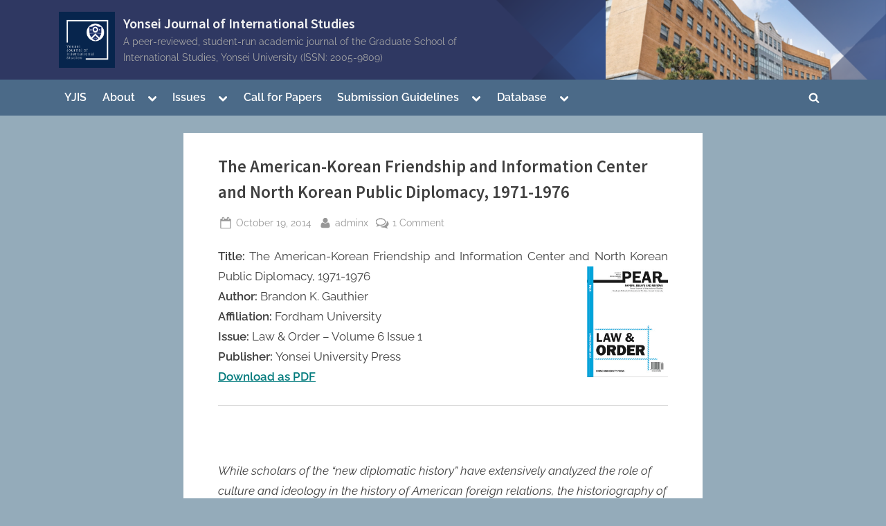

--- FILE ---
content_type: text/html; charset=UTF-8
request_url: https://theyonseijournal.com/the-american-korean-friendship-and-information-center-and-north-korean-public-diplomacy-1971-1976/
body_size: 19862
content:
<!DOCTYPE html>
<html dir="ltr" lang="en-US">
<head>
	<meta charset="UTF-8">
	<meta name="viewport" content="width=device-width, initial-scale=1.0">
	<link rel="profile" href="https://gmpg.org/xfn/11">
	<title>The American-Korean Friendship and Information Center and North Korean Public Diplomacy, 1971-1976 | Yonsei Journal of International Studies</title>
	<style>img:is([sizes="auto" i], [sizes^="auto," i]) { contain-intrinsic-size: 3000px 1500px }</style>
	
		<!-- All in One SEO 4.9.3 - aioseo.com -->
	<meta name="description" content="Title: The American-Korean Friendship and Information Center and North Korean Public Diplomacy, 1971-1976 Author: Brandon K. Gauthier Affiliation: Fordham University Issue: Law &amp; Order - Volume 6 Issue 1 Publisher: Yonsei University Press Download as PDF While scholars of the “new diplomatic history” have extensively analyzed the role of culture and ideology in the history of American foreign relations, the" />
	<meta name="robots" content="max-image-preview:large" />
	<meta name="author" content="adminx"/>
	<meta name="keywords" content="akfic,north korean friendship association,north korean diplomacy,north korea and us relations,afkic" />
	<link rel="canonical" href="https://theyonseijournal.com/the-american-korean-friendship-and-information-center-and-north-korean-public-diplomacy-1971-1976/" />
	<link rel="next" href="https://theyonseijournal.com/the-american-korean-friendship-and-information-center-and-north-korean-public-diplomacy-1971-1976/2/" />
	<meta name="generator" content="All in One SEO (AIOSEO) 4.9.3" />
		<script type="application/ld+json" class="aioseo-schema">
			{"@context":"https:\/\/schema.org","@graph":[{"@type":"Article","@id":"https:\/\/theyonseijournal.com\/the-american-korean-friendship-and-information-center-and-north-korean-public-diplomacy-1971-1976\/#article","name":"The American-Korean Friendship and Information Center and North Korean Public Diplomacy, 1971-1976 | Yonsei Journal of International Studies","headline":"The American-Korean Friendship and Information Center and North Korean Public Diplomacy, 1971-1976","author":{"@id":"https:\/\/theyonseijournal.com\/author\/adminx\/#author"},"publisher":{"@id":"https:\/\/theyonseijournal.com\/#organization"},"image":{"@type":"ImageObject","url":"https:\/\/theyonseijournal.com\/wp-content\/uploads\/2014\/08\/Cover-Page.jpg","@id":"https:\/\/theyonseijournal.com\/the-american-korean-friendship-and-information-center-and-north-korean-public-diplomacy-1971-1976\/#articleImage","width":1147,"height":1566},"datePublished":"2014-10-19T01:49:44+09:00","dateModified":"2014-10-20T13:52:32+09:00","inLanguage":"en-US","commentCount":1,"mainEntityOfPage":{"@id":"https:\/\/theyonseijournal.com\/the-american-korean-friendship-and-information-center-and-north-korean-public-diplomacy-1971-1976\/#webpage"},"isPartOf":{"@id":"https:\/\/theyonseijournal.com\/the-american-korean-friendship-and-information-center-and-north-korean-public-diplomacy-1971-1976\/#webpage"},"articleSection":"Essay, International Relations, North Korea, South Korea, AFKIC, North Korean Diplomacy"},{"@type":"BreadcrumbList","@id":"https:\/\/theyonseijournal.com\/the-american-korean-friendship-and-information-center-and-north-korean-public-diplomacy-1971-1976\/#breadcrumblist","itemListElement":[{"@type":"ListItem","@id":"https:\/\/theyonseijournal.com#listItem","position":1,"name":"Home","item":"https:\/\/theyonseijournal.com","nextItem":{"@type":"ListItem","@id":"https:\/\/theyonseijournal.com\/category\/type\/#listItem","name":"Type"}},{"@type":"ListItem","@id":"https:\/\/theyonseijournal.com\/category\/type\/#listItem","position":2,"name":"Type","item":"https:\/\/theyonseijournal.com\/category\/type\/","nextItem":{"@type":"ListItem","@id":"https:\/\/theyonseijournal.com\/category\/type\/essay\/#listItem","name":"Essay"},"previousItem":{"@type":"ListItem","@id":"https:\/\/theyonseijournal.com#listItem","name":"Home"}},{"@type":"ListItem","@id":"https:\/\/theyonseijournal.com\/category\/type\/essay\/#listItem","position":3,"name":"Essay","item":"https:\/\/theyonseijournal.com\/category\/type\/essay\/","nextItem":{"@type":"ListItem","@id":"https:\/\/theyonseijournal.com\/the-american-korean-friendship-and-information-center-and-north-korean-public-diplomacy-1971-1976\/#listItem","name":"The American-Korean Friendship and Information Center and North Korean Public Diplomacy, 1971-1976"},"previousItem":{"@type":"ListItem","@id":"https:\/\/theyonseijournal.com\/category\/type\/#listItem","name":"Type"}},{"@type":"ListItem","@id":"https:\/\/theyonseijournal.com\/the-american-korean-friendship-and-information-center-and-north-korean-public-diplomacy-1971-1976\/#listItem","position":4,"name":"The American-Korean Friendship and Information Center and North Korean Public Diplomacy, 1971-1976","previousItem":{"@type":"ListItem","@id":"https:\/\/theyonseijournal.com\/category\/type\/essay\/#listItem","name":"Essay"}}]},{"@type":"Organization","@id":"https:\/\/theyonseijournal.com\/#organization","name":"Yonsei Journal of International Studies","description":"A peer-reviewed, student-run academic journal of  the Graduate School of International Studies, Yonsei University (ISSN: 2005-9809)","url":"https:\/\/theyonseijournal.com\/","logo":{"@type":"ImageObject","url":"https:\/\/theyonseijournal.com\/wp-content\/uploads\/2023\/08\/cropped-cropped-cropped-Yonsei-Journal3-1-1.png","@id":"https:\/\/theyonseijournal.com\/the-american-korean-friendship-and-information-center-and-north-korean-public-diplomacy-1971-1976\/#organizationLogo","width":493,"height":493},"image":{"@id":"https:\/\/theyonseijournal.com\/the-american-korean-friendship-and-information-center-and-north-korean-public-diplomacy-1971-1976\/#organizationLogo"}},{"@type":"Person","@id":"https:\/\/theyonseijournal.com\/author\/adminx\/#author","url":"https:\/\/theyonseijournal.com\/author\/adminx\/","name":"adminx","image":{"@type":"ImageObject","@id":"https:\/\/theyonseijournal.com\/the-american-korean-friendship-and-information-center-and-north-korean-public-diplomacy-1971-1976\/#authorImage","url":"https:\/\/secure.gravatar.com\/avatar\/4669119716650c566b7ebbaab15641b0a431047aa5bb392debcfd2d6b480f58d?s=96&d=mm&r=g","width":96,"height":96,"caption":"adminx"}},{"@type":"WebPage","@id":"https:\/\/theyonseijournal.com\/the-american-korean-friendship-and-information-center-and-north-korean-public-diplomacy-1971-1976\/#webpage","url":"https:\/\/theyonseijournal.com\/the-american-korean-friendship-and-information-center-and-north-korean-public-diplomacy-1971-1976\/","name":"The American-Korean Friendship and Information Center and North Korean Public Diplomacy, 1971-1976 | Yonsei Journal of International Studies","description":"Title: The American-Korean Friendship and Information Center and North Korean Public Diplomacy, 1971-1976 Author: Brandon K. Gauthier Affiliation: Fordham University Issue: Law & Order - Volume 6 Issue 1 Publisher: Yonsei University Press Download as PDF While scholars of the \u201cnew diplomatic history\u201d have extensively analyzed the role of culture and ideology in the history of American foreign relations, the","inLanguage":"en-US","isPartOf":{"@id":"https:\/\/theyonseijournal.com\/#website"},"breadcrumb":{"@id":"https:\/\/theyonseijournal.com\/the-american-korean-friendship-and-information-center-and-north-korean-public-diplomacy-1971-1976\/#breadcrumblist"},"author":{"@id":"https:\/\/theyonseijournal.com\/author\/adminx\/#author"},"creator":{"@id":"https:\/\/theyonseijournal.com\/author\/adminx\/#author"},"datePublished":"2014-10-19T01:49:44+09:00","dateModified":"2014-10-20T13:52:32+09:00"},{"@type":"WebSite","@id":"https:\/\/theyonseijournal.com\/#website","url":"https:\/\/theyonseijournal.com\/","name":"Yonsei Journal of International Studies","description":"A peer-reviewed, student-run academic journal of  the Graduate School of International Studies, Yonsei University (ISSN: 2005-9809)","inLanguage":"en-US","publisher":{"@id":"https:\/\/theyonseijournal.com\/#organization"}}]}
		</script>
		<!-- All in One SEO -->

<link rel='dns-prefetch' href='//secure.gravatar.com' />
<link rel='dns-prefetch' href='//platform-api.sharethis.com' />
<link rel='dns-prefetch' href='//stats.wp.com' />
<link rel='dns-prefetch' href='//v0.wordpress.com' />
<link rel="alternate" type="application/rss+xml" title="Yonsei Journal of International Studies &raquo; Feed" href="https://theyonseijournal.com/feed/" />
<link rel="alternate" type="application/rss+xml" title="Yonsei Journal of International Studies &raquo; Comments Feed" href="https://theyonseijournal.com/comments/feed/" />
<link rel="alternate" type="application/rss+xml" title="Yonsei Journal of International Studies &raquo; The American-Korean Friendship and Information Center and North Korean Public Diplomacy, 1971-1976 Comments Feed" href="https://theyonseijournal.com/the-american-korean-friendship-and-information-center-and-north-korean-public-diplomacy-1971-1976/feed/" />
		<!-- This site uses the Google Analytics by ExactMetrics plugin v8.11.1 - Using Analytics tracking - https://www.exactmetrics.com/ -->
							<script src="//www.googletagmanager.com/gtag/js?id=G-Q80XHZ83NE"  data-cfasync="false" data-wpfc-render="false" async></script>
			<script data-cfasync="false" data-wpfc-render="false">
				var em_version = '8.11.1';
				var em_track_user = true;
				var em_no_track_reason = '';
								var ExactMetricsDefaultLocations = {"page_location":"https:\/\/theyonseijournal.com\/the-american-korean-friendship-and-information-center-and-north-korean-public-diplomacy-1971-1976\/"};
								if ( typeof ExactMetricsPrivacyGuardFilter === 'function' ) {
					var ExactMetricsLocations = (typeof ExactMetricsExcludeQuery === 'object') ? ExactMetricsPrivacyGuardFilter( ExactMetricsExcludeQuery ) : ExactMetricsPrivacyGuardFilter( ExactMetricsDefaultLocations );
				} else {
					var ExactMetricsLocations = (typeof ExactMetricsExcludeQuery === 'object') ? ExactMetricsExcludeQuery : ExactMetricsDefaultLocations;
				}

								var disableStrs = [
										'ga-disable-G-Q80XHZ83NE',
									];

				/* Function to detect opted out users */
				function __gtagTrackerIsOptedOut() {
					for (var index = 0; index < disableStrs.length; index++) {
						if (document.cookie.indexOf(disableStrs[index] + '=true') > -1) {
							return true;
						}
					}

					return false;
				}

				/* Disable tracking if the opt-out cookie exists. */
				if (__gtagTrackerIsOptedOut()) {
					for (var index = 0; index < disableStrs.length; index++) {
						window[disableStrs[index]] = true;
					}
				}

				/* Opt-out function */
				function __gtagTrackerOptout() {
					for (var index = 0; index < disableStrs.length; index++) {
						document.cookie = disableStrs[index] + '=true; expires=Thu, 31 Dec 2099 23:59:59 UTC; path=/';
						window[disableStrs[index]] = true;
					}
				}

				if ('undefined' === typeof gaOptout) {
					function gaOptout() {
						__gtagTrackerOptout();
					}
				}
								window.dataLayer = window.dataLayer || [];

				window.ExactMetricsDualTracker = {
					helpers: {},
					trackers: {},
				};
				if (em_track_user) {
					function __gtagDataLayer() {
						dataLayer.push(arguments);
					}

					function __gtagTracker(type, name, parameters) {
						if (!parameters) {
							parameters = {};
						}

						if (parameters.send_to) {
							__gtagDataLayer.apply(null, arguments);
							return;
						}

						if (type === 'event') {
														parameters.send_to = exactmetrics_frontend.v4_id;
							var hookName = name;
							if (typeof parameters['event_category'] !== 'undefined') {
								hookName = parameters['event_category'] + ':' + name;
							}

							if (typeof ExactMetricsDualTracker.trackers[hookName] !== 'undefined') {
								ExactMetricsDualTracker.trackers[hookName](parameters);
							} else {
								__gtagDataLayer('event', name, parameters);
							}
							
						} else {
							__gtagDataLayer.apply(null, arguments);
						}
					}

					__gtagTracker('js', new Date());
					__gtagTracker('set', {
						'developer_id.dNDMyYj': true,
											});
					if ( ExactMetricsLocations.page_location ) {
						__gtagTracker('set', ExactMetricsLocations);
					}
										__gtagTracker('config', 'G-Q80XHZ83NE', {"forceSSL":"true","link_attribution":"true"} );
										window.gtag = __gtagTracker;										(function () {
						/* https://developers.google.com/analytics/devguides/collection/analyticsjs/ */
						/* ga and __gaTracker compatibility shim. */
						var noopfn = function () {
							return null;
						};
						var newtracker = function () {
							return new Tracker();
						};
						var Tracker = function () {
							return null;
						};
						var p = Tracker.prototype;
						p.get = noopfn;
						p.set = noopfn;
						p.send = function () {
							var args = Array.prototype.slice.call(arguments);
							args.unshift('send');
							__gaTracker.apply(null, args);
						};
						var __gaTracker = function () {
							var len = arguments.length;
							if (len === 0) {
								return;
							}
							var f = arguments[len - 1];
							if (typeof f !== 'object' || f === null || typeof f.hitCallback !== 'function') {
								if ('send' === arguments[0]) {
									var hitConverted, hitObject = false, action;
									if ('event' === arguments[1]) {
										if ('undefined' !== typeof arguments[3]) {
											hitObject = {
												'eventAction': arguments[3],
												'eventCategory': arguments[2],
												'eventLabel': arguments[4],
												'value': arguments[5] ? arguments[5] : 1,
											}
										}
									}
									if ('pageview' === arguments[1]) {
										if ('undefined' !== typeof arguments[2]) {
											hitObject = {
												'eventAction': 'page_view',
												'page_path': arguments[2],
											}
										}
									}
									if (typeof arguments[2] === 'object') {
										hitObject = arguments[2];
									}
									if (typeof arguments[5] === 'object') {
										Object.assign(hitObject, arguments[5]);
									}
									if ('undefined' !== typeof arguments[1].hitType) {
										hitObject = arguments[1];
										if ('pageview' === hitObject.hitType) {
											hitObject.eventAction = 'page_view';
										}
									}
									if (hitObject) {
										action = 'timing' === arguments[1].hitType ? 'timing_complete' : hitObject.eventAction;
										hitConverted = mapArgs(hitObject);
										__gtagTracker('event', action, hitConverted);
									}
								}
								return;
							}

							function mapArgs(args) {
								var arg, hit = {};
								var gaMap = {
									'eventCategory': 'event_category',
									'eventAction': 'event_action',
									'eventLabel': 'event_label',
									'eventValue': 'event_value',
									'nonInteraction': 'non_interaction',
									'timingCategory': 'event_category',
									'timingVar': 'name',
									'timingValue': 'value',
									'timingLabel': 'event_label',
									'page': 'page_path',
									'location': 'page_location',
									'title': 'page_title',
									'referrer' : 'page_referrer',
								};
								for (arg in args) {
																		if (!(!args.hasOwnProperty(arg) || !gaMap.hasOwnProperty(arg))) {
										hit[gaMap[arg]] = args[arg];
									} else {
										hit[arg] = args[arg];
									}
								}
								return hit;
							}

							try {
								f.hitCallback();
							} catch (ex) {
							}
						};
						__gaTracker.create = newtracker;
						__gaTracker.getByName = newtracker;
						__gaTracker.getAll = function () {
							return [];
						};
						__gaTracker.remove = noopfn;
						__gaTracker.loaded = true;
						window['__gaTracker'] = __gaTracker;
					})();
									} else {
										console.log("");
					(function () {
						function __gtagTracker() {
							return null;
						}

						window['__gtagTracker'] = __gtagTracker;
						window['gtag'] = __gtagTracker;
					})();
									}
			</script>
							<!-- / Google Analytics by ExactMetrics -->
		<script>
window._wpemojiSettings = {"baseUrl":"https:\/\/s.w.org\/images\/core\/emoji\/16.0.1\/72x72\/","ext":".png","svgUrl":"https:\/\/s.w.org\/images\/core\/emoji\/16.0.1\/svg\/","svgExt":".svg","source":{"concatemoji":"https:\/\/theyonseijournal.com\/wp-includes\/js\/wp-emoji-release.min.js?ver=6.8.3"}};
/*! This file is auto-generated */
!function(s,n){var o,i,e;function c(e){try{var t={supportTests:e,timestamp:(new Date).valueOf()};sessionStorage.setItem(o,JSON.stringify(t))}catch(e){}}function p(e,t,n){e.clearRect(0,0,e.canvas.width,e.canvas.height),e.fillText(t,0,0);var t=new Uint32Array(e.getImageData(0,0,e.canvas.width,e.canvas.height).data),a=(e.clearRect(0,0,e.canvas.width,e.canvas.height),e.fillText(n,0,0),new Uint32Array(e.getImageData(0,0,e.canvas.width,e.canvas.height).data));return t.every(function(e,t){return e===a[t]})}function u(e,t){e.clearRect(0,0,e.canvas.width,e.canvas.height),e.fillText(t,0,0);for(var n=e.getImageData(16,16,1,1),a=0;a<n.data.length;a++)if(0!==n.data[a])return!1;return!0}function f(e,t,n,a){switch(t){case"flag":return n(e,"\ud83c\udff3\ufe0f\u200d\u26a7\ufe0f","\ud83c\udff3\ufe0f\u200b\u26a7\ufe0f")?!1:!n(e,"\ud83c\udde8\ud83c\uddf6","\ud83c\udde8\u200b\ud83c\uddf6")&&!n(e,"\ud83c\udff4\udb40\udc67\udb40\udc62\udb40\udc65\udb40\udc6e\udb40\udc67\udb40\udc7f","\ud83c\udff4\u200b\udb40\udc67\u200b\udb40\udc62\u200b\udb40\udc65\u200b\udb40\udc6e\u200b\udb40\udc67\u200b\udb40\udc7f");case"emoji":return!a(e,"\ud83e\udedf")}return!1}function g(e,t,n,a){var r="undefined"!=typeof WorkerGlobalScope&&self instanceof WorkerGlobalScope?new OffscreenCanvas(300,150):s.createElement("canvas"),o=r.getContext("2d",{willReadFrequently:!0}),i=(o.textBaseline="top",o.font="600 32px Arial",{});return e.forEach(function(e){i[e]=t(o,e,n,a)}),i}function t(e){var t=s.createElement("script");t.src=e,t.defer=!0,s.head.appendChild(t)}"undefined"!=typeof Promise&&(o="wpEmojiSettingsSupports",i=["flag","emoji"],n.supports={everything:!0,everythingExceptFlag:!0},e=new Promise(function(e){s.addEventListener("DOMContentLoaded",e,{once:!0})}),new Promise(function(t){var n=function(){try{var e=JSON.parse(sessionStorage.getItem(o));if("object"==typeof e&&"number"==typeof e.timestamp&&(new Date).valueOf()<e.timestamp+604800&&"object"==typeof e.supportTests)return e.supportTests}catch(e){}return null}();if(!n){if("undefined"!=typeof Worker&&"undefined"!=typeof OffscreenCanvas&&"undefined"!=typeof URL&&URL.createObjectURL&&"undefined"!=typeof Blob)try{var e="postMessage("+g.toString()+"("+[JSON.stringify(i),f.toString(),p.toString(),u.toString()].join(",")+"));",a=new Blob([e],{type:"text/javascript"}),r=new Worker(URL.createObjectURL(a),{name:"wpTestEmojiSupports"});return void(r.onmessage=function(e){c(n=e.data),r.terminate(),t(n)})}catch(e){}c(n=g(i,f,p,u))}t(n)}).then(function(e){for(var t in e)n.supports[t]=e[t],n.supports.everything=n.supports.everything&&n.supports[t],"flag"!==t&&(n.supports.everythingExceptFlag=n.supports.everythingExceptFlag&&n.supports[t]);n.supports.everythingExceptFlag=n.supports.everythingExceptFlag&&!n.supports.flag,n.DOMReady=!1,n.readyCallback=function(){n.DOMReady=!0}}).then(function(){return e}).then(function(){var e;n.supports.everything||(n.readyCallback(),(e=n.source||{}).concatemoji?t(e.concatemoji):e.wpemoji&&e.twemoji&&(t(e.twemoji),t(e.wpemoji)))}))}((window,document),window._wpemojiSettings);
</script>
<style id='wp-emoji-styles-inline-css'>

	img.wp-smiley, img.emoji {
		display: inline !important;
		border: none !important;
		box-shadow: none !important;
		height: 1em !important;
		width: 1em !important;
		margin: 0 0.07em !important;
		vertical-align: -0.1em !important;
		background: none !important;
		padding: 0 !important;
	}
</style>
<link rel='stylesheet' id='wp-block-library-css' href='https://theyonseijournal.com/wp-includes/css/dist/block-library/style.min.css?ver=6.8.3' media='all' />
<style id='wp-block-library-theme-inline-css'>
.wp-block-audio :where(figcaption){color:#555;font-size:13px;text-align:center}.is-dark-theme .wp-block-audio :where(figcaption){color:#ffffffa6}.wp-block-audio{margin:0 0 1em}.wp-block-code{border:1px solid #ccc;border-radius:4px;font-family:Menlo,Consolas,monaco,monospace;padding:.8em 1em}.wp-block-embed :where(figcaption){color:#555;font-size:13px;text-align:center}.is-dark-theme .wp-block-embed :where(figcaption){color:#ffffffa6}.wp-block-embed{margin:0 0 1em}.blocks-gallery-caption{color:#555;font-size:13px;text-align:center}.is-dark-theme .blocks-gallery-caption{color:#ffffffa6}:root :where(.wp-block-image figcaption){color:#555;font-size:13px;text-align:center}.is-dark-theme :root :where(.wp-block-image figcaption){color:#ffffffa6}.wp-block-image{margin:0 0 1em}.wp-block-pullquote{border-bottom:4px solid;border-top:4px solid;color:currentColor;margin-bottom:1.75em}.wp-block-pullquote cite,.wp-block-pullquote footer,.wp-block-pullquote__citation{color:currentColor;font-size:.8125em;font-style:normal;text-transform:uppercase}.wp-block-quote{border-left:.25em solid;margin:0 0 1.75em;padding-left:1em}.wp-block-quote cite,.wp-block-quote footer{color:currentColor;font-size:.8125em;font-style:normal;position:relative}.wp-block-quote:where(.has-text-align-right){border-left:none;border-right:.25em solid;padding-left:0;padding-right:1em}.wp-block-quote:where(.has-text-align-center){border:none;padding-left:0}.wp-block-quote.is-large,.wp-block-quote.is-style-large,.wp-block-quote:where(.is-style-plain){border:none}.wp-block-search .wp-block-search__label{font-weight:700}.wp-block-search__button{border:1px solid #ccc;padding:.375em .625em}:where(.wp-block-group.has-background){padding:1.25em 2.375em}.wp-block-separator.has-css-opacity{opacity:.4}.wp-block-separator{border:none;border-bottom:2px solid;margin-left:auto;margin-right:auto}.wp-block-separator.has-alpha-channel-opacity{opacity:1}.wp-block-separator:not(.is-style-wide):not(.is-style-dots){width:100px}.wp-block-separator.has-background:not(.is-style-dots){border-bottom:none;height:1px}.wp-block-separator.has-background:not(.is-style-wide):not(.is-style-dots){height:2px}.wp-block-table{margin:0 0 1em}.wp-block-table td,.wp-block-table th{word-break:normal}.wp-block-table :where(figcaption){color:#555;font-size:13px;text-align:center}.is-dark-theme .wp-block-table :where(figcaption){color:#ffffffa6}.wp-block-video :where(figcaption){color:#555;font-size:13px;text-align:center}.is-dark-theme .wp-block-video :where(figcaption){color:#ffffffa6}.wp-block-video{margin:0 0 1em}:root :where(.wp-block-template-part.has-background){margin-bottom:0;margin-top:0;padding:1.25em 2.375em}
</style>
<style id='classic-theme-styles-inline-css'>
/*! This file is auto-generated */
.wp-block-button__link{color:#fff;background-color:#32373c;border-radius:9999px;box-shadow:none;text-decoration:none;padding:calc(.667em + 2px) calc(1.333em + 2px);font-size:1.125em}.wp-block-file__button{background:#32373c;color:#fff;text-decoration:none}
</style>
<link rel='stylesheet' id='aioseo/css/src/vue/standalone/blocks/table-of-contents/global.scss-css' href='https://theyonseijournal.com/wp-content/plugins/all-in-one-seo-pack/dist/Lite/assets/css/table-of-contents/global.e90f6d47.css?ver=4.9.3' media='all' />
<link rel='stylesheet' id='mediaelement-css' href='https://theyonseijournal.com/wp-includes/js/mediaelement/mediaelementplayer-legacy.min.css?ver=4.2.17' media='all' />
<link rel='stylesheet' id='wp-mediaelement-css' href='https://theyonseijournal.com/wp-includes/js/mediaelement/wp-mediaelement.min.css?ver=6.8.3' media='all' />
<style id='jetpack-sharing-buttons-style-inline-css'>
.jetpack-sharing-buttons__services-list{display:flex;flex-direction:row;flex-wrap:wrap;gap:0;list-style-type:none;margin:5px;padding:0}.jetpack-sharing-buttons__services-list.has-small-icon-size{font-size:12px}.jetpack-sharing-buttons__services-list.has-normal-icon-size{font-size:16px}.jetpack-sharing-buttons__services-list.has-large-icon-size{font-size:24px}.jetpack-sharing-buttons__services-list.has-huge-icon-size{font-size:36px}@media print{.jetpack-sharing-buttons__services-list{display:none!important}}.editor-styles-wrapper .wp-block-jetpack-sharing-buttons{gap:0;padding-inline-start:0}ul.jetpack-sharing-buttons__services-list.has-background{padding:1.25em 2.375em}
</style>
<style id='global-styles-inline-css'>
:root{--wp--preset--aspect-ratio--square: 1;--wp--preset--aspect-ratio--4-3: 4/3;--wp--preset--aspect-ratio--3-4: 3/4;--wp--preset--aspect-ratio--3-2: 3/2;--wp--preset--aspect-ratio--2-3: 2/3;--wp--preset--aspect-ratio--16-9: 16/9;--wp--preset--aspect-ratio--9-16: 9/16;--wp--preset--color--black: #000000;--wp--preset--color--cyan-bluish-gray: #abb8c3;--wp--preset--color--white: #ffffff;--wp--preset--color--pale-pink: #f78da7;--wp--preset--color--vivid-red: #cf2e2e;--wp--preset--color--luminous-vivid-orange: #ff6900;--wp--preset--color--luminous-vivid-amber: #fcb900;--wp--preset--color--light-green-cyan: #7bdcb5;--wp--preset--color--vivid-green-cyan: #00d084;--wp--preset--color--pale-cyan-blue: #8ed1fc;--wp--preset--color--vivid-cyan-blue: #0693e3;--wp--preset--color--vivid-purple: #9b51e0;--wp--preset--gradient--vivid-cyan-blue-to-vivid-purple: linear-gradient(135deg,rgba(6,147,227,1) 0%,rgb(155,81,224) 100%);--wp--preset--gradient--light-green-cyan-to-vivid-green-cyan: linear-gradient(135deg,rgb(122,220,180) 0%,rgb(0,208,130) 100%);--wp--preset--gradient--luminous-vivid-amber-to-luminous-vivid-orange: linear-gradient(135deg,rgba(252,185,0,1) 0%,rgba(255,105,0,1) 100%);--wp--preset--gradient--luminous-vivid-orange-to-vivid-red: linear-gradient(135deg,rgba(255,105,0,1) 0%,rgb(207,46,46) 100%);--wp--preset--gradient--very-light-gray-to-cyan-bluish-gray: linear-gradient(135deg,rgb(238,238,238) 0%,rgb(169,184,195) 100%);--wp--preset--gradient--cool-to-warm-spectrum: linear-gradient(135deg,rgb(74,234,220) 0%,rgb(151,120,209) 20%,rgb(207,42,186) 40%,rgb(238,44,130) 60%,rgb(251,105,98) 80%,rgb(254,248,76) 100%);--wp--preset--gradient--blush-light-purple: linear-gradient(135deg,rgb(255,206,236) 0%,rgb(152,150,240) 100%);--wp--preset--gradient--blush-bordeaux: linear-gradient(135deg,rgb(254,205,165) 0%,rgb(254,45,45) 50%,rgb(107,0,62) 100%);--wp--preset--gradient--luminous-dusk: linear-gradient(135deg,rgb(255,203,112) 0%,rgb(199,81,192) 50%,rgb(65,88,208) 100%);--wp--preset--gradient--pale-ocean: linear-gradient(135deg,rgb(255,245,203) 0%,rgb(182,227,212) 50%,rgb(51,167,181) 100%);--wp--preset--gradient--electric-grass: linear-gradient(135deg,rgb(202,248,128) 0%,rgb(113,206,126) 100%);--wp--preset--gradient--midnight: linear-gradient(135deg,rgb(2,3,129) 0%,rgb(40,116,252) 100%);--wp--preset--font-size--small: 13px;--wp--preset--font-size--medium: 20px;--wp--preset--font-size--large: 36px;--wp--preset--font-size--x-large: 42px;--wp--preset--spacing--20: 0.44rem;--wp--preset--spacing--30: 0.67rem;--wp--preset--spacing--40: 1rem;--wp--preset--spacing--50: 1.5rem;--wp--preset--spacing--60: 2.25rem;--wp--preset--spacing--70: 3.38rem;--wp--preset--spacing--80: 5.06rem;--wp--preset--shadow--natural: 6px 6px 9px rgba(0, 0, 0, 0.2);--wp--preset--shadow--deep: 12px 12px 50px rgba(0, 0, 0, 0.4);--wp--preset--shadow--sharp: 6px 6px 0px rgba(0, 0, 0, 0.2);--wp--preset--shadow--outlined: 6px 6px 0px -3px rgba(255, 255, 255, 1), 6px 6px rgba(0, 0, 0, 1);--wp--preset--shadow--crisp: 6px 6px 0px rgba(0, 0, 0, 1);}:where(.is-layout-flex){gap: 0.5em;}:where(.is-layout-grid){gap: 0.5em;}body .is-layout-flex{display: flex;}.is-layout-flex{flex-wrap: wrap;align-items: center;}.is-layout-flex > :is(*, div){margin: 0;}body .is-layout-grid{display: grid;}.is-layout-grid > :is(*, div){margin: 0;}:where(.wp-block-columns.is-layout-flex){gap: 2em;}:where(.wp-block-columns.is-layout-grid){gap: 2em;}:where(.wp-block-post-template.is-layout-flex){gap: 1.25em;}:where(.wp-block-post-template.is-layout-grid){gap: 1.25em;}.has-black-color{color: var(--wp--preset--color--black) !important;}.has-cyan-bluish-gray-color{color: var(--wp--preset--color--cyan-bluish-gray) !important;}.has-white-color{color: var(--wp--preset--color--white) !important;}.has-pale-pink-color{color: var(--wp--preset--color--pale-pink) !important;}.has-vivid-red-color{color: var(--wp--preset--color--vivid-red) !important;}.has-luminous-vivid-orange-color{color: var(--wp--preset--color--luminous-vivid-orange) !important;}.has-luminous-vivid-amber-color{color: var(--wp--preset--color--luminous-vivid-amber) !important;}.has-light-green-cyan-color{color: var(--wp--preset--color--light-green-cyan) !important;}.has-vivid-green-cyan-color{color: var(--wp--preset--color--vivid-green-cyan) !important;}.has-pale-cyan-blue-color{color: var(--wp--preset--color--pale-cyan-blue) !important;}.has-vivid-cyan-blue-color{color: var(--wp--preset--color--vivid-cyan-blue) !important;}.has-vivid-purple-color{color: var(--wp--preset--color--vivid-purple) !important;}.has-black-background-color{background-color: var(--wp--preset--color--black) !important;}.has-cyan-bluish-gray-background-color{background-color: var(--wp--preset--color--cyan-bluish-gray) !important;}.has-white-background-color{background-color: var(--wp--preset--color--white) !important;}.has-pale-pink-background-color{background-color: var(--wp--preset--color--pale-pink) !important;}.has-vivid-red-background-color{background-color: var(--wp--preset--color--vivid-red) !important;}.has-luminous-vivid-orange-background-color{background-color: var(--wp--preset--color--luminous-vivid-orange) !important;}.has-luminous-vivid-amber-background-color{background-color: var(--wp--preset--color--luminous-vivid-amber) !important;}.has-light-green-cyan-background-color{background-color: var(--wp--preset--color--light-green-cyan) !important;}.has-vivid-green-cyan-background-color{background-color: var(--wp--preset--color--vivid-green-cyan) !important;}.has-pale-cyan-blue-background-color{background-color: var(--wp--preset--color--pale-cyan-blue) !important;}.has-vivid-cyan-blue-background-color{background-color: var(--wp--preset--color--vivid-cyan-blue) !important;}.has-vivid-purple-background-color{background-color: var(--wp--preset--color--vivid-purple) !important;}.has-black-border-color{border-color: var(--wp--preset--color--black) !important;}.has-cyan-bluish-gray-border-color{border-color: var(--wp--preset--color--cyan-bluish-gray) !important;}.has-white-border-color{border-color: var(--wp--preset--color--white) !important;}.has-pale-pink-border-color{border-color: var(--wp--preset--color--pale-pink) !important;}.has-vivid-red-border-color{border-color: var(--wp--preset--color--vivid-red) !important;}.has-luminous-vivid-orange-border-color{border-color: var(--wp--preset--color--luminous-vivid-orange) !important;}.has-luminous-vivid-amber-border-color{border-color: var(--wp--preset--color--luminous-vivid-amber) !important;}.has-light-green-cyan-border-color{border-color: var(--wp--preset--color--light-green-cyan) !important;}.has-vivid-green-cyan-border-color{border-color: var(--wp--preset--color--vivid-green-cyan) !important;}.has-pale-cyan-blue-border-color{border-color: var(--wp--preset--color--pale-cyan-blue) !important;}.has-vivid-cyan-blue-border-color{border-color: var(--wp--preset--color--vivid-cyan-blue) !important;}.has-vivid-purple-border-color{border-color: var(--wp--preset--color--vivid-purple) !important;}.has-vivid-cyan-blue-to-vivid-purple-gradient-background{background: var(--wp--preset--gradient--vivid-cyan-blue-to-vivid-purple) !important;}.has-light-green-cyan-to-vivid-green-cyan-gradient-background{background: var(--wp--preset--gradient--light-green-cyan-to-vivid-green-cyan) !important;}.has-luminous-vivid-amber-to-luminous-vivid-orange-gradient-background{background: var(--wp--preset--gradient--luminous-vivid-amber-to-luminous-vivid-orange) !important;}.has-luminous-vivid-orange-to-vivid-red-gradient-background{background: var(--wp--preset--gradient--luminous-vivid-orange-to-vivid-red) !important;}.has-very-light-gray-to-cyan-bluish-gray-gradient-background{background: var(--wp--preset--gradient--very-light-gray-to-cyan-bluish-gray) !important;}.has-cool-to-warm-spectrum-gradient-background{background: var(--wp--preset--gradient--cool-to-warm-spectrum) !important;}.has-blush-light-purple-gradient-background{background: var(--wp--preset--gradient--blush-light-purple) !important;}.has-blush-bordeaux-gradient-background{background: var(--wp--preset--gradient--blush-bordeaux) !important;}.has-luminous-dusk-gradient-background{background: var(--wp--preset--gradient--luminous-dusk) !important;}.has-pale-ocean-gradient-background{background: var(--wp--preset--gradient--pale-ocean) !important;}.has-electric-grass-gradient-background{background: var(--wp--preset--gradient--electric-grass) !important;}.has-midnight-gradient-background{background: var(--wp--preset--gradient--midnight) !important;}.has-small-font-size{font-size: var(--wp--preset--font-size--small) !important;}.has-medium-font-size{font-size: var(--wp--preset--font-size--medium) !important;}.has-large-font-size{font-size: var(--wp--preset--font-size--large) !important;}.has-x-large-font-size{font-size: var(--wp--preset--font-size--x-large) !important;}
:where(.wp-block-post-template.is-layout-flex){gap: 1.25em;}:where(.wp-block-post-template.is-layout-grid){gap: 1.25em;}
:where(.wp-block-columns.is-layout-flex){gap: 2em;}:where(.wp-block-columns.is-layout-grid){gap: 2em;}
:root :where(.wp-block-pullquote){font-size: 1.5em;line-height: 1.6;}
</style>
<link rel='stylesheet' id='titan-adminbar-styles-css' href='https://theyonseijournal.com/wp-content/plugins/anti-spam/assets/css/admin-bar.css?ver=7.3.5' media='all' />
<link rel='stylesheet' id='contact-form-7-css' href='https://theyonseijournal.com/wp-content/plugins/contact-form-7/includes/css/styles.css?ver=6.1.4' media='all' />
<link rel='stylesheet' id='pressbook-blog-fonts-css' href='https://theyonseijournal.com/wp-content/fonts/b62bc75e94b25ee98ce1889013b5f6af.css' media='all' />
<link rel='stylesheet' id='pressbook-style-css' href='https://theyonseijournal.com/wp-content/themes/pressbook/style.min.css?ver=2.1.6' media='all' />
<link rel='stylesheet' id='pressbook-blog-style-css' href='https://theyonseijournal.com/wp-content/themes/pressbook-blog/style.min.css?ver=1.3.3' media='all' />
<style id='pressbook-blog-style-inline-css'>
.site-branding{background-position:left center;}.site-branding{background-repeat:no-repeat;}.site-branding{background-size:cover;}.top-banner-image{max-height:150px;}.top-navbar{background:linear-gradient(0deg, #5d7994 0%, #354a5f 100%);}.top-navbar .social-navigation a .svg-icon{color:#5d7994;}.top-navbar .social-navigation a:active .svg-icon,.top-navbar .social-navigation a:focus .svg-icon,.top-navbar .social-navigation a:hover .svg-icon{color:#354a5f;}.primary-navbar,.main-navigation ul ul{background:#4b6a88;}.main-navigation .main-navigation-arrow-btn:active,.main-navigation .main-navigation-arrow-btn:hover,.main-navigation li.focus>.main-navigation-arrow-btn,.main-navigation:not(.toggled) li:hover>.main-navigation-arrow-btn,.main-navigation a:active,.main-navigation a:focus,.main-navigation a:hover{color:#4b6a88;}.site-branding{background-color:#153363;}.site-title,.site-title a,.site-title a:active,.site-title a:focus,.site-title a:hover{color:#f2f2f2;}.site-tagline{color:#a5a5a5;}.more-link,.wp-block-search .wp-block-search__button,button,input[type=button],input[type=reset],input[type=submit]{background-image:linear-gradient(to right, #5d7994 0%, #6f88a0 51%, #5d7994 100%);}.more-link,.wp-block-search .wp-block-search__button,button,input[type=button],input[type=reset],input[type=submit]{font-weight:600;}h1,h2,h3,h4,h5,h6{font-weight:700;}.site-title{font-weight:700;}.c-sidebar .widget{border-color:#fafafa;}.footer-widgets,.copyright-text{background:#0b1026;}.copyright-text a,.footer-widgets .widget li::before{color:#1d8ee5;}.footer-widgets .widget .widget-title::after,.footer-widgets .widget_block h1:first-child::after,.footer-widgets .widget_block h2:first-child::after,.footer-widgets .widget_block h3:first-child::after{background:#1d8ee5;}
</style>
<link rel='stylesheet' id='newsletter-css' href='https://theyonseijournal.com/wp-content/plugins/newsletter/style.css?ver=9.1.1' media='all' />
<link rel='stylesheet' id='easy_table_style-css' href='https://theyonseijournal.com/wp-content/plugins/easy-table/themes/default/style.css?ver=1.6' media='all' />
<script src="https://theyonseijournal.com/wp-content/plugins/google-analytics-dashboard-for-wp/assets/js/frontend-gtag.min.js?ver=8.11.1" id="exactmetrics-frontend-script-js" async data-wp-strategy="async"></script>
<script data-cfasync="false" data-wpfc-render="false" id='exactmetrics-frontend-script-js-extra'>var exactmetrics_frontend = {"js_events_tracking":"true","download_extensions":"doc,pdf,ppt,zip,xls,docx,pptx,xlsx","inbound_paths":"[{\"path\":\"\\\/go\\\/\",\"label\":\"affiliate\"},{\"path\":\"\\\/recommend\\\/\",\"label\":\"affiliate\"}]","home_url":"https:\/\/theyonseijournal.com","hash_tracking":"false","v4_id":"G-Q80XHZ83NE"};</script>
<script src="//platform-api.sharethis.com/js/sharethis.js#source=googleanalytics-wordpress#product=ga&amp;property=5c343a3ead0b1400119dbaa2" id="googleanalytics-platform-sharethis-js"></script>
<link rel="https://api.w.org/" href="https://theyonseijournal.com/wp-json/" /><link rel="alternate" title="JSON" type="application/json" href="https://theyonseijournal.com/wp-json/wp/v2/posts/1113" /><link rel="EditURI" type="application/rsd+xml" title="RSD" href="https://theyonseijournal.com/xmlrpc.php?rsd" />
<meta name="generator" content="WordPress 6.8.3" />
<link rel='shortlink' href='https://theyonseijournal.com/?p=1113' />
<link rel="alternate" title="oEmbed (JSON)" type="application/json+oembed" href="https://theyonseijournal.com/wp-json/oembed/1.0/embed?url=https%3A%2F%2Ftheyonseijournal.com%2Fthe-american-korean-friendship-and-information-center-and-north-korean-public-diplomacy-1971-1976%2F" />
<link rel="alternate" title="oEmbed (XML)" type="text/xml+oembed" href="https://theyonseijournal.com/wp-json/oembed/1.0/embed?url=https%3A%2F%2Ftheyonseijournal.com%2Fthe-american-korean-friendship-and-information-center-and-north-korean-public-diplomacy-1971-1976%2F&#038;format=xml" />
<script type="text/javascript">var ajaxurl = "https://theyonseijournal.com/wp-admin/admin-ajax.php";</script>	<style>img#wpstats{display:none}</style>
		<meta name="generator" content="Elementor 3.34.2; features: additional_custom_breakpoints; settings: css_print_method-external, google_font-enabled, font_display-swap">
<meta name="generator" content="Powered by Visual Composer - drag and drop page builder for WordPress."/>
			<style>
				.e-con.e-parent:nth-of-type(n+4):not(.e-lazyloaded):not(.e-no-lazyload),
				.e-con.e-parent:nth-of-type(n+4):not(.e-lazyloaded):not(.e-no-lazyload) * {
					background-image: none !important;
				}
				@media screen and (max-height: 1024px) {
					.e-con.e-parent:nth-of-type(n+3):not(.e-lazyloaded):not(.e-no-lazyload),
					.e-con.e-parent:nth-of-type(n+3):not(.e-lazyloaded):not(.e-no-lazyload) * {
						background-image: none !important;
					}
				}
				@media screen and (max-height: 640px) {
					.e-con.e-parent:nth-of-type(n+2):not(.e-lazyloaded):not(.e-no-lazyload),
					.e-con.e-parent:nth-of-type(n+2):not(.e-lazyloaded):not(.e-no-lazyload) * {
						background-image: none !important;
					}
				}
			</style>
			<style id="custom-background-css">
body.custom-background { background-color: #94abba; }
</style>
	<link rel="icon" href="https://theyonseijournal.com/wp-content/uploads/2023/08/cropped-cropped-Yonsei-Journal3-1-32x32.png" sizes="32x32" />
<link rel="icon" href="https://theyonseijournal.com/wp-content/uploads/2023/08/cropped-cropped-Yonsei-Journal3-1-192x192.png" sizes="192x192" />
<link rel="apple-touch-icon" href="https://theyonseijournal.com/wp-content/uploads/2023/08/cropped-cropped-Yonsei-Journal3-1-180x180.png" />
<meta name="msapplication-TileImage" content="https://theyonseijournal.com/wp-content/uploads/2023/08/cropped-cropped-Yonsei-Journal3-1-270x270.png" />
</head>
<body class="wp-singular post-template-default single single-post postid-1113 single-format-standard custom-background wp-custom-logo wp-embed-responsive wp-theme-pressbook wp-child-theme-pressbook-blog metaslider-plugin no-sidebar pb-content-columns pb-content-cover wpb-js-composer js-comp-ver-4.2.3 vc_responsive elementor-default elementor-kit-2567">

<div id="page" class="site">
	<a class="skip-link screen-reader-text" href="#content">Skip to content</a>

	<header id="masthead" class="site-header">
		<div class="site-branding" style="background-image: url(https://theyonseijournal.com/wp-content/uploads/2023/08/cropped-website-header.png);">
		<div class="u-wrapper site-branding-wrap">
		<div class="site-logo-title logo--lg-size-5 logo--md-size-3 logo--sm-size-5">
			<a href="https://theyonseijournal.com/" class="custom-logo-link" rel="home"><img fetchpriority="high" width="493" height="493" src="https://theyonseijournal.com/wp-content/uploads/2023/08/cropped-cropped-cropped-Yonsei-Journal3-1-1.png" class="custom-logo" alt="Yonsei Journal of International Studies" decoding="async" srcset="https://theyonseijournal.com/wp-content/uploads/2023/08/cropped-cropped-cropped-Yonsei-Journal3-1-1.png 493w, https://theyonseijournal.com/wp-content/uploads/2023/08/cropped-cropped-cropped-Yonsei-Journal3-1-1-300x300.png 300w, https://theyonseijournal.com/wp-content/uploads/2023/08/cropped-cropped-cropped-Yonsei-Journal3-1-1-150x150.png 150w, https://theyonseijournal.com/wp-content/uploads/2023/08/cropped-cropped-cropped-Yonsei-Journal3-1-1-60x60.png 60w" sizes="(max-width: 493px) 100vw, 493px" /></a>
			<div class="site-title-tagline">
							<p class="site-title site-title--lg-size-2 site-title--md-size-4 site-title--sm-size-1"><a href="https://theyonseijournal.com/" rel="home">Yonsei Journal of International Studies</a></p>
								<p class="site-tagline tagline--lg-size-2 tagline--md-size-1 tagline--sm-size-1">A peer-reviewed, student-run academic journal of  the Graduate School of International Studies, Yonsei University (ISSN: 2005-9809)</p>
			</div><!-- .site-title-tagline -->
		</div><!-- .site-logo-title -->

			</div><!-- .site-branding-wrap -->
</div><!-- .site-branding -->
	<div class="primary-navbar">
		<div class="u-wrapper primary-navbar-wrap">
			<nav id="site-navigation" class="main-navigation" aria-label="Primary Menu">
				<button class="primary-menu-toggle" aria-controls="primary-menu" aria-expanded="false" aria-label="Toggle Primary Menu">
					<svg class="svg-icon" width="24" height="24" aria-hidden="true" role="img" focusable="false" viewBox="0.0 0 1536.0 2048" xmlns="http://www.w3.org/2000/svg"><path d="M1536,1472v128c0,17.333-6.333,32.333-19,45s-27.667,19-45,19H64c-17.333,0-32.333-6.333-45-19s-19-27.667-19-45v-128  c0-17.333,6.333-32.333,19-45s27.667-19,45-19h1408c17.333,0,32.333,6.333,45,19S1536,1454.667,1536,1472z M1536,960v128  c0,17.333-6.333,32.333-19,45s-27.667,19-45,19H64c-17.333,0-32.333-6.333-45-19s-19-27.667-19-45V960c0-17.333,6.333-32.333,19-45  s27.667-19,45-19h1408c17.333,0,32.333,6.333,45,19S1536,942.667,1536,960z M1536,448v128c0,17.333-6.333,32.333-19,45  s-27.667,19-45,19H64c-17.333,0-32.333-6.333-45-19S0,593.333,0,576V448c0-17.333,6.333-32.333,19-45s27.667-19,45-19h1408  c17.333,0,32.333,6.333,45,19S1536,430.667,1536,448z"></path></svg><svg class="svg-icon" width="24" height="24" aria-hidden="true" role="img" focusable="false" viewBox="0 0 1792 1792" xmlns="http://www.w3.org/2000/svg"><path d="M1490 1322q0 40-28 68l-136 136q-28 28-68 28t-68-28l-294-294-294 294q-28 28-68 28t-68-28l-136-136q-28-28-28-68t28-68l294-294-294-294q-28-28-28-68t28-68l136-136q28-28 68-28t68 28l294 294 294-294q28-28 68-28t68 28l136 136q28 28 28 68t-28 68l-294 294 294 294q28 28 28 68z" /></svg>				</button>
				<div class="menu-main-container"><ul id="primary-menu" class="menu"><li id="menu-item-1234" class="menu-item menu-item-type-post_type menu-item-object-page menu-item-home menu-item-1234"><a href="https://theyonseijournal.com/">YJIS</a></li>
<li id="menu-item-706" class="menu-item menu-item-type-custom menu-item-object-custom menu-item-has-children menu-item-706"><a>About</a><button class="main-navigation-arrow-btn" aria-expanded="false"><span class="screen-reader-text">Toggle sub-menu</span><svg class="svg-icon" width="24" height="24" aria-hidden="true" role="img" focusable="false" viewBox="53.0 0 1558.0 2048" xmlns="http://www.w3.org/2000/svg"><path d="M1611,832c0,35.333-12.333,65.333-37,90l-651,651c-25.333,25.333-55.667,38-91,38c-36,0-66-12.667-90-38L91,922  c-25.333-24-38-54-38-90c0-35.333,12.667-65.667,38-91l74-75c26-24.667,56.333-37,91-37c35.333,0,65.333,12.333,90,37l486,486  l486-486c24.667-24.667,54.667-37,90-37c34.667,0,65,12.333,91,37l75,75C1598.667,767,1611,797.333,1611,832z" /></svg></button>
<ul class="sub-menu">
	<li id="menu-item-712" class="menu-item menu-item-type-post_type menu-item-object-page menu-item-712"><a href="https://theyonseijournal.com/about-yjis/">The Journal</a></li>
	<li id="menu-item-585" class="menu-item menu-item-type-post_type menu-item-object-page menu-item-585"><a href="https://theyonseijournal.com/editors-2/">Editorial Team</a></li>
	<li id="menu-item-581" class="menu-item menu-item-type-post_type menu-item-object-page menu-item-581"><a href="https://theyonseijournal.com/about/">Yonsei University</a></li>
	<li id="menu-item-1283" class="menu-item menu-item-type-post_type menu-item-object-page menu-item-1283"><a href="https://theyonseijournal.com/contact/">Contact Us</a></li>
	<li id="menu-item-645" class="menu-item menu-item-type-post_type menu-item-object-page menu-item-645"><a href="https://theyonseijournal.com/affiliates/">Affiliates</a></li>
</ul>
</li>
<li id="menu-item-764" class="menu-item menu-item-type-post_type menu-item-object-page menu-item-has-children menu-item-764"><a href="https://theyonseijournal.com/issues/">Issues</a><button class="main-navigation-arrow-btn" aria-expanded="false"><span class="screen-reader-text">Toggle sub-menu</span><svg class="svg-icon" width="24" height="24" aria-hidden="true" role="img" focusable="false" viewBox="53.0 0 1558.0 2048" xmlns="http://www.w3.org/2000/svg"><path d="M1611,832c0,35.333-12.333,65.333-37,90l-651,651c-25.333,25.333-55.667,38-91,38c-36,0-66-12.667-90-38L91,922  c-25.333-24-38-54-38-90c0-35.333,12.667-65.667,38-91l74-75c26-24.667,56.333-37,91-37c35.333,0,65.333,12.333,90,37l486,486  l486-486c24.667-24.667,54.667-37,90-37c34.667,0,65,12.333,91,37l75,75C1598.667,767,1611,797.333,1611,832z" /></svg></button>
<ul class="sub-menu">
	<li id="menu-item-3140" class="menu-item menu-item-type-post_type menu-item-object-page menu-item-3140"><a href="https://theyonseijournal.com/issues/global-and-regional-power-volume17-issue3-winter-2025/">Global and Regional Power in Transition: Strategy, Security, and Economic Transformation (Volume 17, Issue 3, Winter Edition 2025)</a></li>
	<li id="menu-item-3065" class="menu-item menu-item-type-post_type menu-item-object-page menu-item-3065"><a href="https://theyonseijournal.com/commitments-and-consequences-volume17-issue2-summer-2025/">Commitments and Consequences: Security, Trade and Governance in Asia and Beyond (Volume 17, Issue 2, Summer Edition 2025)</a></li>
	<li id="menu-item-2962" class="menu-item menu-item-type-post_type menu-item-object-page menu-item-2962"><a href="https://theyonseijournal.com/hybrid-frontiers-lawfare-deepfakes-and-the-future-of-democratic-security-volume-17-issue-1-spring-special-edition-2025/">Hybrid Frontiers: Lawfare, Deepfakes, and the Future of Democratic Security (Volume 17, Issue 1, Spring Special Edition 2025)</a></li>
	<li id="menu-item-2864" class="menu-item menu-item-type-post_type menu-item-object-page menu-item-2864"><a href="https://theyonseijournal.com/strategic-currents-power-trade-and-influence-in-a-multipolar-world-volume-16-issue-2-fall-winter-2024/">Strategic Currents:  Power, Trade, and Influence in a Multipolar World (Volume 16, Issue 2, Fall/Winter 2024)</a></li>
	<li id="menu-item-2812" class="menu-item menu-item-type-post_type menu-item-object-page menu-item-2812"><a href="https://theyonseijournal.com/geopolitics-economics-emerging-trends-and-regional-strategies-volume-16-issue-1-spring-summer-2024/">Geopolitics &#038; Economics: Emerging Trends and Regional Strategies (Volume 16, Issue 1, Spring/Summer 2024)</a></li>
	<li id="menu-item-2758" class="menu-item menu-item-type-post_type menu-item-object-page menu-item-2758"><a href="https://theyonseijournal.com/crossroads-law-power-society-volume-15-issue-2-fall-winter-2023/">Crossroads: Law, Power, &#038; Society (Volume 15, Issue 2, Fall/Winter 2023)</a></li>
	<li id="menu-item-2699" class="menu-item menu-item-type-post_type menu-item-object-page menu-item-2699"><a href="https://theyonseijournal.com/within-and-beyond-the-peninsula-volume-15-issue-1-spring-summer-2023/">Within and Beyond the Peninsula (Volume 15, Issue 1, Spring/Summer 2023)</a></li>
	<li id="menu-item-2489" class="menu-item menu-item-type-post_type menu-item-object-page menu-item-2489"><a href="https://theyonseijournal.com/issues/in-retrospect-looking-to-history-to-understand-the-present-volume-14-issue-2-fall-winter-2022/">In Retrospect: Looking to History to Understand the Present (Volume 14, Issue 2, Fall/Winter 2022)</a></li>
	<li id="menu-item-2451" class="menu-item menu-item-type-post_type menu-item-object-page menu-item-2451"><a href="https://theyonseijournal.com/issues/redefining-allegiance-and-activism-volume-14-issue-1-spring-summer-2022/">Redefining Allegiance and Activism (Volume 14, Issue 1, Spring/Summer 2022)</a></li>
	<li id="menu-item-2345" class="menu-item menu-item-type-post_type menu-item-object-page menu-item-2345"><a href="https://theyonseijournal.com/identities-volume-13-issue-2-fall-winter-2021/">Identities (Volume 13, Issue 2, Fall/Winter 2021)</a></li>
	<li id="menu-item-2238" class="menu-item menu-item-type-post_type menu-item-object-page menu-item-2238"><a href="https://theyonseijournal.com/social-adaptation-volume-13-issue-1-spring-summer-2021/">Social Adaptation (Volume 13, Issue 1, Spring/Summer 2021)</a></li>
	<li id="menu-item-2203" class="menu-item menu-item-type-post_type menu-item-object-page menu-item-2203"><a href="https://theyonseijournal.com/international-outlooks-volume-12-issue-2-fall-winter-2020/">International Outlooks (Volume 12, Issue 2, Fall/Winter 2020)</a></li>
	<li id="menu-item-2106" class="menu-item menu-item-type-post_type menu-item-object-page menu-item-2106"><a href="https://theyonseijournal.com/east-asia-past-present-and-future-volume-12-issue-1-spring-summer-2020/">East Asia: Past, Present, and Future (Volume 12 Issue 1, Spring/Summer 2020)</a></li>
	<li id="menu-item-2061" class="menu-item menu-item-type-post_type menu-item-object-page menu-item-2061"><a href="https://theyonseijournal.com/eclectic-engagement-volume-11-issue-2-fall-winter-2019/">Eclectic Engagement (Volume 11 Issue 2, Fall/Winter 2019)</a></li>
	<li id="menu-item-2029" class="menu-item menu-item-type-post_type menu-item-object-page menu-item-2029"><a href="https://theyonseijournal.com/issues/asia-revival-volume-11-issue-1-spring-summer-2019/">Asia Revival (Volume 11 Issue 1, Spring/Summer 2019)</a></li>
	<li id="menu-item-1969" class="menu-item menu-item-type-post_type menu-item-object-page menu-item-1969"><a href="https://theyonseijournal.com/issues/problems-challenges-and-perspectives-volume-10-issue-2-fall-winter-2019/">Problems, Challenges, and Perspectives (Volume 10 Issue 2, Fall/Winter 2019)</a></li>
	<li id="menu-item-1833" class="menu-item menu-item-type-post_type menu-item-object-page menu-item-1833"><a href="https://theyonseijournal.com/issues/reflecting-on-history-readying-for-the-future-volume-10-issue-1-fall-winter-2017/">Reflecting on History, Readying for the Future (Volume 10 Issue 1, Spring/Summer 2018)</a></li>
	<li id="menu-item-1768" class="menu-item menu-item-type-post_type menu-item-object-page menu-item-1768"><a href="https://theyonseijournal.com/issues/nations-in-transition-volume-9-issue-2-fall-winter-2017/">Nations in Transition (Volume 9 Issue 2, Fall/Winter 2017)</a></li>
	<li id="menu-item-1663" class="menu-item menu-item-type-post_type menu-item-object-page menu-item-1663"><a href="https://theyonseijournal.com/issues/politics-culture-volume-9-issue-1-springsummer-2017/">Politics &#038; Culture (Volume 9, Issue 1, Spring/Summer 2017)</a></li>
</ul>
</li>
<li id="menu-item-1235" class="menu-item menu-item-type-post_type menu-item-object-page menu-item-1235"><a href="https://theyonseijournal.com/submissions/">Call for Papers</a></li>
<li id="menu-item-2657" class="menu-item menu-item-type-post_type menu-item-object-page menu-item-has-children menu-item-2657"><a href="https://theyonseijournal.com/submission-guidelines/">Submission Guidelines</a><button class="main-navigation-arrow-btn" aria-expanded="false"><span class="screen-reader-text">Toggle sub-menu</span><svg class="svg-icon" width="24" height="24" aria-hidden="true" role="img" focusable="false" viewBox="53.0 0 1558.0 2048" xmlns="http://www.w3.org/2000/svg"><path d="M1611,832c0,35.333-12.333,65.333-37,90l-651,651c-25.333,25.333-55.667,38-91,38c-36,0-66-12.667-90-38L91,922  c-25.333-24-38-54-38-90c0-35.333,12.667-65.667,38-91l74-75c26-24.667,56.333-37,91-37c35.333,0,65.333,12.333,90,37l486,486  l486-486c24.667-24.667,54.667-37,90-37c34.667,0,65,12.333,91,37l75,75C1598.667,767,1611,797.333,1611,832z" /></svg></button>
<ul class="sub-menu">
	<li id="menu-item-3008" class="menu-item menu-item-type-post_type menu-item-object-page menu-item-3008"><a href="https://theyonseijournal.com/manuscript-formatting/">Manuscript Formatting</a></li>
	<li id="menu-item-3006" class="menu-item menu-item-type-post_type menu-item-object-page menu-item-3006"><a href="https://theyonseijournal.com/submission-guidelines/ai-usage-policy/">AI Usage Policy</a></li>
</ul>
</li>
<li id="menu-item-716" class="menu-item menu-item-type-post_type menu-item-object-page menu-item-has-children menu-item-716"><a href="https://theyonseijournal.com/database/">Database</a><button class="main-navigation-arrow-btn" aria-expanded="false"><span class="screen-reader-text">Toggle sub-menu</span><svg class="svg-icon" width="24" height="24" aria-hidden="true" role="img" focusable="false" viewBox="53.0 0 1558.0 2048" xmlns="http://www.w3.org/2000/svg"><path d="M1611,832c0,35.333-12.333,65.333-37,90l-651,651c-25.333,25.333-55.667,38-91,38c-36,0-66-12.667-90-38L91,922  c-25.333-24-38-54-38-90c0-35.333,12.667-65.667,38-91l74-75c26-24.667,56.333-37,91-37c35.333,0,65.333,12.333,90,37l486,486  l486-486c24.667-24.667,54.667-37,90-37c34.667,0,65,12.333,91,37l75,75C1598.667,767,1611,797.333,1611,832z" /></svg></button>
<ul class="sub-menu">
	<li id="menu-item-1042" class="menu-item menu-item-type-taxonomy menu-item-object-category current-post-ancestor menu-item-has-children menu-item-1042"><a href="https://theyonseijournal.com/category/type/">Type</a><button class="main-navigation-arrow-btn" aria-expanded="false"><span class="screen-reader-text">Toggle sub-menu</span><svg class="svg-icon" width="24" height="24" aria-hidden="true" role="img" focusable="false" viewBox="53.0 0 1558.0 2048" xmlns="http://www.w3.org/2000/svg"><path d="M1611,832c0,35.333-12.333,65.333-37,90l-651,651c-25.333,25.333-55.667,38-91,38c-36,0-66-12.667-90-38L91,922  c-25.333-24-38-54-38-90c0-35.333,12.667-65.667,38-91l74-75c26-24.667,56.333-37,91-37c35.333,0,65.333,12.333,90,37l486,486  l486-486c24.667-24.667,54.667-37,90-37c34.667,0,65,12.333,91,37l75,75C1598.667,767,1611,797.333,1611,832z" /></svg></button>
	<ul class="sub-menu">
		<li id="menu-item-1043" class="menu-item menu-item-type-taxonomy menu-item-object-category current-post-ancestor current-menu-parent current-post-parent menu-item-1043"><a href="https://theyonseijournal.com/category/type/essay/">Essay</a></li>
		<li id="menu-item-1044" class="menu-item menu-item-type-taxonomy menu-item-object-category menu-item-1044"><a href="https://theyonseijournal.com/category/type/paper/">Paper</a></li>
		<li id="menu-item-1125" class="menu-item menu-item-type-taxonomy menu-item-object-category menu-item-1125"><a href="https://theyonseijournal.com/category/type/interview/">Interview</a></li>
		<li id="menu-item-1045" class="menu-item menu-item-type-taxonomy menu-item-object-category menu-item-1045"><a href="https://theyonseijournal.com/category/type/review/">Review</a></li>
	</ul>
</li>
</ul>
</li>
<li class="primary-menu-search"><a href="#" class="primary-menu-search-toggle" aria-expanded="false"><span class="screen-reader-text">Toggle search form</span><svg class="svg-icon" width="24" height="24" aria-hidden="true" role="img" focusable="false" viewBox="0 0 1792 1792" xmlns="http://www.w3.org/2000/svg"><path d="M1216 832q0-185-131.5-316.5t-316.5-131.5-316.5 131.5-131.5 316.5 131.5 316.5 316.5 131.5 316.5-131.5 131.5-316.5zm512 832q0 52-38 90t-90 38q-54 0-90-38l-343-342q-179 124-399 124-143 0-273.5-55.5t-225-150-150-225-55.5-273.5 55.5-273.5 150-225 225-150 273.5-55.5 273.5 55.5 225 150 150 225 55.5 273.5q0 220-124 399l343 343q37 37 37 90z" /></svg><svg class="svg-icon" width="24" height="24" aria-hidden="true" role="img" focusable="false" viewBox="0 0 1792 1792" xmlns="http://www.w3.org/2000/svg"><path d="M1490 1322q0 40-28 68l-136 136q-28 28-68 28t-68-28l-294-294-294 294q-28 28-68 28t-68-28l-136-136q-28-28-28-68t28-68l294-294-294-294q-28-28-28-68t28-68l136-136q28-28 68-28t68 28l294 294 294-294q28-28 68-28t68 28l136 136q28 28 28 68t-28 68l-294 294 294 294q28 28 28 68z" /></svg></a><div class="search-form-wrap"><form role="search" method="get" class="search-form" action="https://theyonseijournal.com/">
				<label>
					<span class="screen-reader-text">Search for:</span>
					<input type="search" class="search-field" placeholder="Search &hellip;" value="" name="s" />
				</label>
				<input type="submit" class="search-submit" value="Search" />
			</form></div></li></ul></div>			</nav><!-- #site-navigation -->
		</div><!-- .primary-navbar-wrap -->
	</div><!-- .primary-navbar -->
		</header><!-- #masthead -->

	<div id="content" class="site-content">

	<div class="pb-content-sidebar u-wrapper">
		<main id="primary" class="site-main">

		
<article id="post-1113" class="pb-article pb-singular post-1113 post type-post status-publish format-standard hentry category-essay category-international-relations category-north-korea category-korea tag-afkic tag-north-korean-diplomacy">
	
	<header class="entry-header">
	<h1 class="entry-title">The American-Korean Friendship and Information Center and North Korean Public Diplomacy, 1971-1976</h1>		<div class="entry-meta">
					<span class="posted-on">
			<svg class="svg-icon" width="24" height="24" aria-hidden="true" role="img" focusable="false" viewBox="0.0 0 1664.0 2048" xmlns="http://www.w3.org/2000/svg"><path d="M128,1792h1408V768H128V1792z M512,576V288c0-9.333-3-17-9-23s-13.667-9-23-9h-64c-9.333,0-17,3-23,9s-9,13.667-9,23v288  c0,9.333,3,17,9,23s13.667,9,23,9h64c9.333,0,17-3,23-9S512,585.333,512,576z M1280,576V288c0-9.333-3-17-9-23s-13.667-9-23-9h-64  c-9.333,0-17,3-23,9s-9,13.667-9,23v288c0,9.333,3,17,9,23s13.667,9,23,9h64c9.333,0,17-3,23-9S1280,585.333,1280,576z M1664,512  v1280c0,34.667-12.667,64.667-38,90s-55.333,38-90,38H128c-34.667,0-64.667-12.667-90-38s-38-55.333-38-90V512  c0-34.667,12.667-64.667,38-90s55.333-38,90-38h128v-96c0-44,15.667-81.667,47-113s69-47,113-47h64c44,0,81.667,15.667,113,47  s47,69,47,113v96h384v-96c0-44,15.667-81.667,47-113s69-47,113-47h64c44,0,81.667,15.667,113,47s47,69,47,113v96h128  c34.667,0,64.667,12.667,90,38S1664,477.333,1664,512z" /></svg>			<a href="https://theyonseijournal.com/the-american-korean-friendship-and-information-center-and-north-korean-public-diplomacy-1971-1976/" rel="bookmark">
				<span class="screen-reader-text">Posted on </span><time class="entry-date published" datetime="2014-10-19T01:49:44+09:00">October 19, 2014</time><time class="updated" datetime="2014-10-20T13:52:32+09:00">October 20, 2014</time>			</a>
		</span><!-- .posted-on -->
				<span class="posted-by byline">
			<svg class="svg-icon" width="24" height="24" aria-hidden="true" role="img" focusable="false" viewBox="0.0 0 1408.0 2048" xmlns="http://www.w3.org/2000/svg"><path d="M1408,1533c0,80-24.333,143.167-73,189.5s-113.333,69.5-194,69.5H267c-80.667,0-145.333-23.167-194-69.5S0,1613,0,1533  c0-35.333,1.167-69.833,3.5-103.5s7-70,14-109S33.333,1245.333,44,1212s25-65.833,43-97.5s38.667-58.667,62-81  c23.333-22.333,51.833-40.167,85.5-53.5s70.833-20,111.5-20c6,0,20,7.167,42,21.5s46.833,30.333,74.5,48  c27.667,17.667,63.667,33.667,108,48S659.333,1099,704,1099s89.167-7.167,133.5-21.5s80.333-30.333,108-48  c27.667-17.667,52.5-33.667,74.5-48s36-21.5,42-21.5c40.667,0,77.833,6.667,111.5,20s62.167,31.167,85.5,53.5  c23.333,22.333,44,49.333,62,81s32.333,64.167,43,97.5s19.5,69.5,26.5,108.5s11.667,75.333,14,109S1408,1497.667,1408,1533z   M1088,640c0,106-37.5,196.5-112.5,271.5S810,1024,704,1024s-196.5-37.5-271.5-112.5S320,746,320,640s37.5-196.5,112.5-271.5  S598,256,704,256s196.5,37.5,271.5,112.5S1088,534,1088,640z"></path></svg>			<a href="https://theyonseijournal.com/author/adminx/">
				<span class="screen-reader-text">By </span>adminx			</a>
		</span><!-- .posted-by -->
					<span class="comments-link">
				<svg class="svg-icon" width="24" height="24" aria-hidden="true" role="img" focusable="false" viewBox="0 0 1792 1792" xmlns="http://www.w3.org/2000/svg"><path d="M704 384q-153 0-286 52t-211.5 141-78.5 191q0 82 53 158t149 132l97 56-35 84q34-20 62-39l44-31 53 10q78 14 153 14 153 0 286-52t211.5-141 78.5-191-78.5-191-211.5-141-286-52zm0-128q191 0 353.5 68.5t256.5 186.5 94 257-94 257-256.5 186.5-353.5 68.5q-86 0-176-16-124 88-278 128-36 9-86 16h-3q-11 0-20.5-8t-11.5-21q-1-3-1-6.5t.5-6.5 2-6l2.5-5 3.5-5.5 4-5 4.5-5 4-4.5q5-6 23-25t26-29.5 22.5-29 25-38.5 20.5-44q-124-72-195-177t-71-224q0-139 94-257t256.5-186.5 353.5-68.5zm822 1169q10 24 20.5 44t25 38.5 22.5 29 26 29.5 23 25q1 1 4 4.5t4.5 5 4 5 3.5 5.5l2.5 5 2 6 .5 6.5-1 6.5q-3 14-13 22t-22 7q-50-7-86-16-154-40-278-128-90 16-176 16-271 0-472-132 58 4 88 4 161 0 309-45t264-129q125-92 192-212t67-254q0-77-23-152 129 71 204 178t75 230q0 120-71 224.5t-195 176.5z" /></svg><a href="https://theyonseijournal.com/the-american-korean-friendship-and-information-center-and-north-korean-public-diplomacy-1971-1976/#comments">1 Comment<span class="screen-reader-text"> on The American-Korean Friendship and Information Center and North Korean Public Diplomacy, 1971-1976</span></a>			</span><!-- .comments-link -->
					</div><!-- .entry-meta -->
			</header><!-- .entry-header -->

	
	<div class="pb-content">
		<div class="entry-content">
			<p style="text-align: justify;"><strong>Title:</strong> The American-Korean Friendship and Information Center and North Korean Public Diplomacy, 1971-1976<strong><a href="https://theyonseijournal.com/wp-content/uploads/2014/08/Cover-Page.jpg"><img decoding="async" class="alignright  wp-image-626" src="https://theyonseijournal.com/wp-content/uploads/2014/08/Cover-Page-219x300.jpg" alt="Cover Page" width="117" height="160" srcset="https://theyonseijournal.com/wp-content/uploads/2014/08/Cover-Page-219x300.jpg 219w, https://theyonseijournal.com/wp-content/uploads/2014/08/Cover-Page-750x1024.jpg 750w, https://theyonseijournal.com/wp-content/uploads/2014/08/Cover-Page.jpg 1147w" sizes="(max-width: 117px) 100vw, 117px" /></a></strong><br />
<strong>Author: </strong>Brandon K. Gauthier<br />
<strong>Affiliation:</strong> Fordham University<br />
<strong>Issue:</strong> Law &amp; Order &#8211; Volume 6 Issue 1<br />
<strong>Publisher:</strong> Yonsei University Press<br />
<a href="https://theyonseijournal.com/wp-content/uploads/2014/10/BrandonKGauthier_revised.pdf"><strong>Download as PDF</strong></a></p>
<hr />
<p>&nbsp;</p>
<p><em>While scholars of the “new diplomatic history” have extensively analyzed the role of culture and ideology in the history of American foreign relations, the historiography of diplomatic relations between the United States and the Democratic People’s Republic of Korea (DPRK) reflects a complete lack of understanding of the cultural, intellectual, and political narratives that have long shaped how Americans imagine North Korea in a domestic and global context. Specifically, historians have yet to consider how American attitudes about North Korea were increasingly informed by a transnational flow of ideas in the 1970s. With this understanding, this paper details the history of the American-Korean Friendship and Information Center (AKFIC) in New York City, a North Korean funded “anti-imperialist peace organization,” that sought to generate public support for the DPRK and force the withdrawal of American troops from the Korean peninsula. Utilizing interviews with former members of the group and its journal: Korea Focus, this paper makes two arguments: first, the DPRK used its close relationship with the AKFIC—alongside other “friendship societies” across the world—to harness the power of globalization for its own ends in the 1970s; second, members of the AKFIC sought to manipulate public anger over the Vietnam War and promote North Korean demands that US forces should withdraw from the Republic of Korea (ROK).</em></p>
<p><strong>To read more click Page 2 below</strong></p>
<div class="page-links">Pages: <span class="post-page-numbers current" aria-current="page">1</span> <a href="https://theyonseijournal.com/the-american-korean-friendship-and-information-center-and-north-korean-public-diplomacy-1971-1976/2/" class="post-page-numbers">2</a></div>		</div><!-- .entry-content -->
	</div><!-- .pb-content -->

				<span class="cat-links">
				<svg class="svg-icon" width="24" height="24" aria-hidden="true" role="img" focusable="false" viewBox="0.0 0 1879.0 2048" xmlns="http://www.w3.org/2000/svg"><path d="M1879,1080c0,20.667-10.333,42.667-31,66l-336,396c-28.667,34-68.833,62.833-120.5,86.5S1292,1664,1248,1664H160  c-22.667,0-42.833-4.333-60.5-13S73,1628,73,1608c0-20.667,10.333-42.667,31-66l336-396c28.667-34,68.833-62.833,120.5-86.5  S660,1024,704,1024h1088c22.667,0,42.833,4.333,60.5,13S1879,1060,1879,1080z M1536,736v160H704c-62.667,0-128.333,15.833-197,47.5  S383.667,1015,343,1063L6,1459l-5,6c0-2.667-0.167-6.833-0.5-12.5S0,1442.667,0,1440V480c0-61.333,22-114,66-158s96.667-66,158-66  h320c61.333,0,114,22,158,66s66,96.667,66,158v32h544c61.333,0,114,22,158,66S1536,674.667,1536,736z" /></svg><a href="https://theyonseijournal.com/category/type/essay/" rel="category tag">Essay</a>, <a href="https://theyonseijournal.com/category/themes/international-relations/" rel="category tag">International Relations</a>, <a href="https://theyonseijournal.com/category/themes/north-korea/" rel="category tag">North Korea</a>, <a href="https://theyonseijournal.com/category/themes/korea/" rel="category tag">South Korea</a>			</span><!-- .cat-links -->
						<span class="tag-links">
				<svg class="svg-icon" width="24" height="24" aria-hidden="true" role="img" focusable="false" viewBox="0 0 1792 1792" xmlns="http://www.w3.org/2000/svg"><path d="M384 448q0-53-37.5-90.5t-90.5-37.5-90.5 37.5-37.5 90.5 37.5 90.5 90.5 37.5 90.5-37.5 37.5-90.5zm1067 576q0 53-37 90l-491 492q-39 37-91 37-53 0-90-37l-715-716q-38-37-64.5-101t-26.5-117v-416q0-52 38-90t90-38h416q53 0 117 26.5t102 64.5l715 714q37 39 37 91zm384 0q0 53-37 90l-491 492q-39 37-91 37-36 0-59-14t-53-45l470-470q37-37 37-90 0-52-37-91l-715-714q-38-38-102-64.5t-117-26.5h224q53 0 117 26.5t102 64.5l715 714q37 39 37 91z"></path></svg><span class="screen-reader-text">Tags:</span><a href="https://theyonseijournal.com/tag/afkic/" rel="tag">AFKIC</a>, <a href="https://theyonseijournal.com/tag/north-korean-diplomacy/" rel="tag">North Korean Diplomacy</a>			</span><!-- .tag-links -->
			</article><!-- #post-1113 -->

	<nav class="navigation post-navigation" aria-label="Posts">
		<h2 class="screen-reader-text">Post navigation</h2>
		<div class="nav-links"><div class="nav-previous"><a href="https://theyonseijournal.com/only-words-on-paper-freedom-of-speech-expression-in-south-korea/" rel="prev"><span class="nav-title"><span class="screen-reader-text">Previous Post:</span> Only Words on Paper? Freedom of Speech &#038; Expression in South Korea</span></a></div><div class="nav-next"><a href="https://theyonseijournal.com/a-study-of-transitional-development-in-delay-in-delivery-of-justice-which-results-into-declining-faith-in-judiciary-reasons-and-future/" rel="next"><span class="nav-title"><span class="screen-reader-text">Next Post:</span> A Study of Transitional Development in Delay in Delivery of Justice, Which Results into Declining Faith in Judiciary: Reasons and Future</span></a></div></div>
	</nav>
<div class="pb-related-posts-grid">
	<h2 class="pb-related-posts-title">More Related Articles</h2>

	<div class="related-posts-grid">
		<div class="pb-row">
					<div class="pb-col-xs-6 pb-col-md-4">
				<div class="pb-grid-related-post">
					<a href="https://theyonseijournal.com/the-donga-ilbo-advertising-coercion-and-forced-layoff-case/" class="pb-grid-related-link">
											<span class="pb-related-post-title">The Donga Ilbo Advertising Coercion and Forced Layoff Case</span>
													<span class="pb-related-post-taxonomy">Law</span>
												</a>
				</div>
			</div>
						<div class="pb-col-xs-6 pb-col-md-4">
				<div class="pb-grid-related-post">
					<a href="https://theyonseijournal.com/the-chinese-governments-policy-toward-north-korean-defectors/" class="pb-grid-related-link">
											<span class="pb-related-post-title">The Chinese Government’s Policy Toward North Korean Defectors</span>
													<span class="pb-related-post-taxonomy">China</span>
												</a>
				</div>
			</div>
						<div class="pb-col-xs-6 pb-col-md-4">
				<div class="pb-grid-related-post">
					<a href="https://theyonseijournal.com/only-words-on-paper-freedom-of-speech-expression-in-south-korea/" class="pb-grid-related-link">
											<span class="pb-related-post-title">Only Words on Paper? Freedom of Speech &#038; Expression in South Korea</span>
													<span class="pb-related-post-taxonomy">Essay</span>
												</a>
				</div>
			</div>
						<div class="pb-col-xs-6 pb-col-md-4">
				<div class="pb-grid-related-post">
					<a href="https://theyonseijournal.com/brushed-past-us-ccp-relations-1941-45/" class="pb-grid-related-link">
											<span class="pb-related-post-title">Brushed Past: US-CCP Relations, 1941-45</span>
													<span class="pb-related-post-taxonomy">China</span>
												</a>
				</div>
			</div>
						<div class="pb-col-xs-6 pb-col-md-4">
				<div class="pb-grid-related-post">
					<a href="https://theyonseijournal.com/emerging-donors-and-knowledge-sharing-for-development-the-case-of-korea/" class="pb-grid-related-link">
											<span class="pb-related-post-title">Emerging Donors and Knowledge Sharing for Development: The Case of Korea</span>
													<span class="pb-related-post-taxonomy">Paper</span>
												</a>
				</div>
			</div>
						<div class="pb-col-xs-6 pb-col-md-4">
				<div class="pb-grid-related-post">
					<a href="https://theyonseijournal.com/celebrated-publishers-propagate-information-feudalism/" class="pb-grid-related-link">
											<span class="pb-related-post-title">Celebrated Publishers Propagate ‘Information Feudalism’</span>
													<span class="pb-related-post-taxonomy">Essay</span>
												</a>
				</div>
			</div>
					</div>
	</div>
</div>

<div id="comments" class="comments-area">

	
		<h2 class="comments-title">
			Comment <span class="comments-title-count">(1)</span><span class="screen-reader-text"> on &ldquo;The American-Korean Friendship and Information Center and North Korean Public Diplomacy, 1971-1976&rdquo;</span>		</h2><!-- .comments-title -->

		
		<ol class="comment-list">
					<li id="comment-88" class="pingback even thread-even depth-1">
			<div class="comment-body">
				Pingback: <a href="https://www.nknews.org/2017/01/the-revolution-will-not-be-televised-north-koreas-support-for-60s-radicals/" class="url" rel="ugc external nofollow">The revolution will not be televised: North Korea’s support for 60s radicals | NK News - North Korea News</a> 			</div>
		</li><!-- #comment-## -->
		</ol><!-- .comment-list -->

					<p class="no-comments">Comments are closed.</p>
			
</div><!-- #comments -->

		</main><!-- #primary -->

			</div><!-- .pb-content-sidebar -->

	</div><!-- #content -->

	<footer id="colophon" class="site-footer">
			<div class="footer-widgets footer-widgets-1">
		<div class="u-wrapper footer-widgets-wrap">
					<aside id="sidebar-footer-1" class="widget-area c-sidebar-footer c-sidebar-footer-1">
				<section id="block-13" class="widget widget_block">
<div class="wp-block-group"><div class="wp-block-group__inner-container is-layout-constrained wp-block-group-is-layout-constrained">
<ul class="wp-block-social-links aligncenter has-small-icon-size is-style-logos-only is-horizontal is-content-justification-center is-layout-flex wp-container-core-social-links-is-layout-499968f5 wp-block-social-links-is-layout-flex"><li class="wp-social-link wp-social-link-facebook  wp-block-social-link"><a rel="noopener nofollow" target="_blank" href="https://www.facebook.com/yonseijournal/" class="wp-block-social-link-anchor"><svg width="24" height="24" viewBox="0 0 24 24" version="1.1" xmlns="http://www.w3.org/2000/svg" aria-hidden="true" focusable="false"><path d="M12 2C6.5 2 2 6.5 2 12c0 5 3.7 9.1 8.4 9.9v-7H7.9V12h2.5V9.8c0-2.5 1.5-3.9 3.8-3.9 1.1 0 2.2.2 2.2.2v2.5h-1.3c-1.2 0-1.6.8-1.6 1.6V12h2.8l-.4 2.9h-2.3v7C18.3 21.1 22 17 22 12c0-5.5-4.5-10-10-10z"></path></svg><span class="wp-block-social-link-label screen-reader-text">Facebook</span></a></li>

<li class="wp-social-link wp-social-link-linkedin  wp-block-social-link"><a rel="noopener nofollow" target="_blank" href="https://kr.linkedin.com/company/yonsei-journal-of-international-studies" class="wp-block-social-link-anchor"><svg width="24" height="24" viewBox="0 0 24 24" version="1.1" xmlns="http://www.w3.org/2000/svg" aria-hidden="true" focusable="false"><path d="M19.7,3H4.3C3.582,3,3,3.582,3,4.3v15.4C3,20.418,3.582,21,4.3,21h15.4c0.718,0,1.3-0.582,1.3-1.3V4.3 C21,3.582,20.418,3,19.7,3z M8.339,18.338H5.667v-8.59h2.672V18.338z M7.004,8.574c-0.857,0-1.549-0.694-1.549-1.548 c0-0.855,0.691-1.548,1.549-1.548c0.854,0,1.547,0.694,1.547,1.548C8.551,7.881,7.858,8.574,7.004,8.574z M18.339,18.338h-2.669 v-4.177c0-0.996-0.017-2.278-1.387-2.278c-1.389,0-1.601,1.086-1.601,2.206v4.249h-2.667v-8.59h2.559v1.174h0.037 c0.356-0.675,1.227-1.387,2.526-1.387c2.703,0,3.203,1.779,3.203,4.092V18.338z"></path></svg><span class="wp-block-social-link-label screen-reader-text">LinkedIn</span></a></li>

<li class="wp-social-link wp-social-link-instagram  wp-block-social-link"><a rel="noopener nofollow" target="_blank" href="https://www.instagram.com/yonseijournal_gsis/" class="wp-block-social-link-anchor"><svg width="24" height="24" viewBox="0 0 24 24" version="1.1" xmlns="http://www.w3.org/2000/svg" aria-hidden="true" focusable="false"><path d="M12,4.622c2.403,0,2.688,0.009,3.637,0.052c0.877,0.04,1.354,0.187,1.671,0.31c0.42,0.163,0.72,0.358,1.035,0.673 c0.315,0.315,0.51,0.615,0.673,1.035c0.123,0.317,0.27,0.794,0.31,1.671c0.043,0.949,0.052,1.234,0.052,3.637 s-0.009,2.688-0.052,3.637c-0.04,0.877-0.187,1.354-0.31,1.671c-0.163,0.42-0.358,0.72-0.673,1.035 c-0.315,0.315-0.615,0.51-1.035,0.673c-0.317,0.123-0.794,0.27-1.671,0.31c-0.949,0.043-1.233,0.052-3.637,0.052 s-2.688-0.009-3.637-0.052c-0.877-0.04-1.354-0.187-1.671-0.31c-0.42-0.163-0.72-0.358-1.035-0.673 c-0.315-0.315-0.51-0.615-0.673-1.035c-0.123-0.317-0.27-0.794-0.31-1.671C4.631,14.688,4.622,14.403,4.622,12 s0.009-2.688,0.052-3.637c0.04-0.877,0.187-1.354,0.31-1.671c0.163-0.42,0.358-0.72,0.673-1.035 c0.315-0.315,0.615-0.51,1.035-0.673c0.317-0.123,0.794-0.27,1.671-0.31C9.312,4.631,9.597,4.622,12,4.622 M12,3 C9.556,3,9.249,3.01,8.289,3.054C7.331,3.098,6.677,3.25,6.105,3.472C5.513,3.702,5.011,4.01,4.511,4.511 c-0.5,0.5-0.808,1.002-1.038,1.594C3.25,6.677,3.098,7.331,3.054,8.289C3.01,9.249,3,9.556,3,12c0,2.444,0.01,2.751,0.054,3.711 c0.044,0.958,0.196,1.612,0.418,2.185c0.23,0.592,0.538,1.094,1.038,1.594c0.5,0.5,1.002,0.808,1.594,1.038 c0.572,0.222,1.227,0.375,2.185,0.418C9.249,20.99,9.556,21,12,21s2.751-0.01,3.711-0.054c0.958-0.044,1.612-0.196,2.185-0.418 c0.592-0.23,1.094-0.538,1.594-1.038c0.5-0.5,0.808-1.002,1.038-1.594c0.222-0.572,0.375-1.227,0.418-2.185 C20.99,14.751,21,14.444,21,12s-0.01-2.751-0.054-3.711c-0.044-0.958-0.196-1.612-0.418-2.185c-0.23-0.592-0.538-1.094-1.038-1.594 c-0.5-0.5-1.002-0.808-1.594-1.038c-0.572-0.222-1.227-0.375-2.185-0.418C14.751,3.01,14.444,3,12,3L12,3z M12,7.378 c-2.552,0-4.622,2.069-4.622,4.622S9.448,16.622,12,16.622s4.622-2.069,4.622-4.622S14.552,7.378,12,7.378z M12,15 c-1.657,0-3-1.343-3-3s1.343-3,3-3s3,1.343,3,3S13.657,15,12,15z M16.804,6.116c-0.596,0-1.08,0.484-1.08,1.08 s0.484,1.08,1.08,1.08c0.596,0,1.08-0.484,1.08-1.08S17.401,6.116,16.804,6.116z"></path></svg><span class="wp-block-social-link-label screen-reader-text">Instagram</span></a></li></ul>
</div></div>
</section>			</aside><!-- .c-sidebar-footer -->
						</div><!-- .footer-widgets-wrap -->
	</div><!-- .footer-widgets -->
	
<div class="copyright-text">
	<div class="u-wrapper copyright-text-wrap">
			<p>Copyright &copy; 2026 Yonsei Journal of International Studies.</p>
				<p class="pressbook-credit">
		Powered by <a href="https://scriptstown.com/wordpress-themes/pressbook-blog/" itemprop="url">PressBook Blog WordPress theme</a>		</p><!-- .pressbook-credit -->
	</div><!-- .copyright-text-wrap -->
</div><!-- .copyright-text -->
	</footer><!-- #colophon -->

		<a href="#" class="go-to-top" aria-label="Go to top"></a>
	</div><!-- #page -->

<script type="speculationrules">
{"prefetch":[{"source":"document","where":{"and":[{"href_matches":"\/*"},{"not":{"href_matches":["\/wp-*.php","\/wp-admin\/*","\/wp-content\/uploads\/*","\/wp-content\/*","\/wp-content\/plugins\/*","\/wp-content\/themes\/pressbook-blog\/*","\/wp-content\/themes\/pressbook\/*","\/*\\?(.+)"]}},{"not":{"selector_matches":"a[rel~=\"nofollow\"]"}},{"not":{"selector_matches":".no-prefetch, .no-prefetch a"}}]},"eagerness":"conservative"}]}
</script>
			<script>
				const lazyloadRunObserver = () => {
					const lazyloadBackgrounds = document.querySelectorAll( `.e-con.e-parent:not(.e-lazyloaded)` );
					const lazyloadBackgroundObserver = new IntersectionObserver( ( entries ) => {
						entries.forEach( ( entry ) => {
							if ( entry.isIntersecting ) {
								let lazyloadBackground = entry.target;
								if( lazyloadBackground ) {
									lazyloadBackground.classList.add( 'e-lazyloaded' );
								}
								lazyloadBackgroundObserver.unobserve( entry.target );
							}
						});
					}, { rootMargin: '200px 0px 200px 0px' } );
					lazyloadBackgrounds.forEach( ( lazyloadBackground ) => {
						lazyloadBackgroundObserver.observe( lazyloadBackground );
					} );
				};
				const events = [
					'DOMContentLoaded',
					'elementor/lazyload/observe',
				];
				events.forEach( ( event ) => {
					document.addEventListener( event, lazyloadRunObserver );
				} );
			</script>
			<style id='core-block-supports-inline-css'>
.wp-container-core-social-links-is-layout-499968f5{justify-content:center;}
</style>
<script src="https://theyonseijournal.com/wp-includes/js/dist/hooks.min.js?ver=4d63a3d491d11ffd8ac6" id="wp-hooks-js"></script>
<script src="https://theyonseijournal.com/wp-includes/js/dist/i18n.min.js?ver=5e580eb46a90c2b997e6" id="wp-i18n-js"></script>
<script id="wp-i18n-js-after">
wp.i18n.setLocaleData( { 'text direction\u0004ltr': [ 'ltr' ] } );
</script>
<script src="https://theyonseijournal.com/wp-content/plugins/contact-form-7/includes/swv/js/index.js?ver=6.1.4" id="swv-js"></script>
<script id="contact-form-7-js-before">
var wpcf7 = {
    "api": {
        "root": "https:\/\/theyonseijournal.com\/wp-json\/",
        "namespace": "contact-form-7\/v1"
    },
    "cached": 1
};
</script>
<script src="https://theyonseijournal.com/wp-content/plugins/contact-form-7/includes/js/index.js?ver=6.1.4" id="contact-form-7-js"></script>
<script src="https://theyonseijournal.com/wp-includes/js/dist/dom-ready.min.js?ver=f77871ff7694fffea381" id="wp-dom-ready-js"></script>
<script id="starter-templates-zip-preview-js-extra">
var starter_templates_zip_preview = {"AstColorPaletteVarPrefix":"--ast-global-","AstEleColorPaletteVarPrefix":"--ast-global-"};
</script>
<script src="https://theyonseijournal.com/wp-content/plugins/astra-sites/inc/lib/onboarding/assets/dist/template-preview/main.js?ver=09382f635556bec359b3" id="starter-templates-zip-preview-js"></script>
<script src="https://theyonseijournal.com/wp-content/themes/pressbook/js/script.min.js?ver=2.1.6" id="pressbook-script-js"></script>
<script src="https://theyonseijournal.com/wp-content/themes/pressbook/js/ResizeObserver.min.js?ver=1.5.1" id="resize-observer-polyfill-js"></script>
<script src="https://theyonseijournal.com/wp-content/themes/pressbook/js/sticky-sidebar.min.js?ver=1.1.1" id="sticky-sidebar-js"></script>
<script id="sticky-sidebar-js-after">
try{new StickySidebar(".site-content > .pb-content-sidebar > .c-sidebar",{topSpacing:100,bottomSpacing:0,containerSelector:".site-content > .pb-content-sidebar",minWidth:1023});new StickySidebar(".site-content > .pb-content-sidebar > .c-sidebar-right",{topSpacing:100,bottomSpacing:0,containerSelector:".site-content > .pb-content-sidebar",minWidth:1023});}catch(e){}
</script>
<script id="newsletter-js-extra">
var newsletter_data = {"action_url":"https:\/\/theyonseijournal.com\/wp-admin\/admin-ajax.php"};
</script>
<script src="https://theyonseijournal.com/wp-content/plugins/newsletter/main.js?ver=9.1.1" id="newsletter-js"></script>
<script id="jetpack-stats-js-before">
_stq = window._stq || [];
_stq.push([ "view", {"v":"ext","blog":"203177513","post":"1113","tz":"9","srv":"theyonseijournal.com","j":"1:15.4"} ]);
_stq.push([ "clickTrackerInit", "203177513", "1113" ]);
</script>
<script src="https://stats.wp.com/e-202605.js" id="jetpack-stats-js" defer data-wp-strategy="defer"></script>
</body>
</html>
